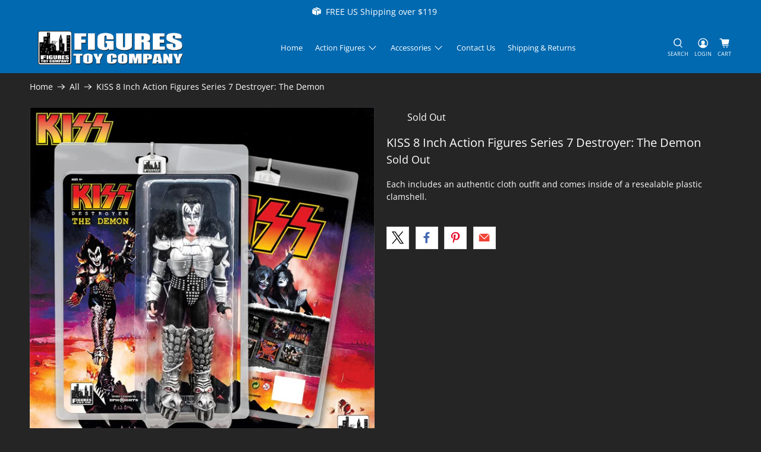

--- FILE ---
content_type: application/javascript
request_url: https://cdn2.ryviu.com/v/static/js/r.0ee22e86.js
body_size: 1722
content:
"use strict";(window.ryviuWebpack=window.ryviuWebpack||[]).push([[8150],{8150:(e,t,r)=>{r.r(t),r.d(t,{default:()=>o});var a=r(8934),n=r.n(a);const o={methods:{setFontWidget:function(e,t){var r=document.querySelectorAll(t);if(e.webFont&&"Default"!=e.webFont){if(".r--show-part-preview"==t){var a=document.createElement("link");a.rel="stylesheet",a.href="https://fonts.googleapis.com/css2?family="+e.webFont,document.head.appendChild(a)}for(var n=0;n<r.length;n++)r[n].style.fontFamily=e.webFont,r[n].style.setProperty("--font--widget",e.webFont)}if(e.webFontSize)for(var o=0;o<r.length;o++)r[o].style.fontSize=e.webFontSize+"px",r[o].style.setProperty("--font--size",e.webFontSize+"px");if(e.backgroundModal)for(var i=0;i<r.length;i++)r[i].style.setProperty("--background--modal",e.backgroundModal);if(e.colorModal)for(var l=0;l<r.length;l++)r[l].style.setProperty("--color--modal",e.colorModal)},removeMinHeightWidget:function(e){var t=document.querySelectorAll(e);t.length>0&&t.forEach((function(e){e.style.minHeight="auto"}))},responModal:function(){var e=arguments.length>0&&void 0!==arguments[0]?arguments[0]:"",t=arguments.length>1&&void 0!==arguments[1]?arguments[1]:0,r=document.querySelector("#modals-container");if(r&&""!=e){var a=0!==t?t:r.offsetWidth,n=document.querySelector("#modals-container .".concat(e));if(n){if("r--img-list-modal"===e||"r--img-modal"===e){var o=document.getElementById("r--image-box"),i=document.getElementById("r--lightbox-main");o.style.maxHeight=null,o.style.maxWidth=null,i.style.width=null,i.style.height=null}var l="v--modal-box r--modal ".concat(e),s="r--img-list-modal"===e||"r--img-modal"===e?768:600;l+=s<=a?" r--desktop":" r--modal-mobile",n.className=l}}},limitNumberText:function(){var e=arguments.length>0&&void 0!==arguments[0]?arguments[0]:"",t=arguments.length>1&&void 0!==arguments[1]?arguments[1]:20,r=arguments.length>2&&void 0!==arguments[2]?arguments[2]:"...",a=e.length<t?e:e.slice(0,t),n=e.length>t?r:"";return a+n},styleOfStar:function(e){var t="star1";return e&&Object.entries({style1:"star1",style2:"star2",style3:"star3",style4:"star4"}).forEach((function(r){var a=n()(r,2),o=a[0],i=a[1];o==e&&(t=i)})),t="r-icon--"+t},lazyImage:function(){var e=this,t=!(arguments.length>0&&void 0!==arguments[0])||arguments[0],r=document.querySelectorAll(".r--lazy-img");if("IntersectionObserver"in window&&t){var a=new IntersectionObserver((function(t,r){t.forEach((function(t){t.intersectionRatio>0&&e.processLazy(t,a)}))}));r.forEach((function(e){a.observe(e)}))}else r.forEach((function(e){null!=e.dataset.src&&(e.src=e.dataset.src,delete e.dataset.src),null!=e.dataset.bg_img&&(e.style.backgroundImage="url('"+e.dataset.bg_img+"')",delete e.dataset.bg_img),null==e.dataset.src&&null==e.dataset.bg_img||setTimeout((function(){e.classList.remove("r--lazy-img")}),10)}))},processLazy:function(e,t){var r=e.target;null!=r.dataset.src&&(r.src=r.dataset.src,delete r.dataset.src),null!=r.dataset.bg_img&&(r.style.backgroundImage="url('"+r.dataset.bg_img+"')",delete r.dataset.bg_img),null==r.dataset.src&&null==r.dataset.bg_img||setTimeout((function(){r.classList.remove("r--lazy-img")}),10),t.unobserve(r)},nameFormat:function(e,t){if(e&&""!=e){var r=e.trim();if(t){var a=r.length-1,n=r.charAt(0),o=r.charAt(a),i=r.split(" ");switch(t){case"show_first_letter":return n.toUpperCase()+"****";case"show_first_last":return n.toUpperCase()+"***"+o;case"show_short":return i.length>1?i[0].charAt(0).toUpperCase()+"."+i[1].charAt(0).toUpperCase():i[0].charAt(0).toUpperCase()+".";case"show_first":if(i.length>1)return i[0]+" "+i[1].charAt(0).toUpperCase()+".";break;case"show_last":if(i.length>1)return i[0].charAt(0).toUpperCase()+" "+i[1];break;default:return r}}return r}return"*****"},_imgSize:function(e,t){if(e){var r=e.split(".").pop();if(-1!==e.indexOf("cdn-img.omazing.io"))e=e.split(".").slice(0,-1).join(".")+"-+-"+t+"."+r;else if(-1!==e.indexOf("ae01.alicdn.com")){var a,n=/_(\d+)x(\d+)/gm;if(null!==(a=n.exec(e))&&(a.index===n.lastIndex&&n.lastIndex++,e=e.replace("".concat(a[0],".").concat(r),"")),isNaN(t)){var o=t.split("x");t=o[0]}t<=50?e=e+"_50x50."+r:t>50&&t<=100?e=e+"_100x100."+r:t>100&&t<=200?e=e+"_200x200."+r:t>300&&(e=e+"_500x500."+r)}else if(-1!==e.indexOf("cdn-img.ryviu.io")||-1!==e.indexOf("cdn-img.ryviu.com")||-1!==e.indexOf("https://d1wvxbe72wesh5.cloudfront.net")||-1!==e.indexOf("https://imgs.ryviu.com")){for(var i=0,l=[{from:"https://cdn-img.ryviu.io",to:"https://imgs.ryviu.com"},{from:"https://cdn-img.ryviu.com",to:"https://imgs.ryviu.com"},{from:"https://d1wvxbe72wesh5.cloudfront.net",to:"https://imgs.ryviu.com"}];i<l.length;i++){var s=l[i],c=s.from,u=s.to;e=e.replace(c,u)}var d=/(.*)\/(.*)\.(.*)/g.exec(e),g=d[1],m=d[2],f=d[3];e=g+"/".concat(t,"x").concat(t,"/")+f+"/"+m+"."+f}else if(-1!==e.indexOf("amazon.com")&&-1!==e.indexOf("_SL1000_"))-1!==(e=e.replace("_SL1000_","_SL".concat(t,"_"))).indexOf("W/MEDIAX_1215821-T2/images/")&&(e=e.replace("W/MEDIAX_1215821-T2/images/",""));else if(-1!==e.indexOf("cdn.shopify.com")){null==/_[0-9]*x/gm.exec(e)&&"full"!=t&&(e=e.replace(".".concat(r),"_".concat(t,"x.").concat(r)))}else if(-1!==e.indexOf("gw.alicdn.com"))return e}return e},escapeHtml:function(e){return e?e.replace(/&amp;/g,"&").replace(/&lt;/g,"<").replace(/&gt;/g,">").replace(/&quot;/g,'"').replace(/&#39;/g,"'").replace(/&#039;/g,"'"):""}},filters:{shortNumber:function(e){var t=function(){var e,t,r,a=window.navigator,n=["language","browserLanguage","systemLanguage","userLanguage"],o=null;if(Array.isArray(a.languages))for(e=0;e<a.languages.length;e++)if(r=(t=a.languages[e]).length,!o&&r&&(o=t),t&&r>2)return t;for(e=0;e<n.length;e++)if(null!=(t=a[n[e]])&&(r=t.length,!o&&r&&(o=t),t&&r>2))return t;return o}();if(e){var r="";if((e=parseFloat(e))>=1e9)e=(e/1e9).toFixed(3),r="B";else if(e>=1e6)e=(e/1e6).toFixed(3),r="M";else if(e>=1e3)return""!=t&&null!=t&&(e=new Intl.NumberFormat(t).format(e)),e;return(e=parseFloat(e))%1==0&&(e=e.toFixed(0)),e+r}return 0}}}}}]);

--- FILE ---
content_type: text/javascript; charset=utf-8
request_url: https://www.figurestoycompany.com/products/kiss-8-inch-action-figures-series-7-destroyer-the-demon-1.js
body_size: 745
content:
{"id":7180928417837,"title":"KISS 8 Inch Action Figures Series 7 Destroyer: The Demon","handle":"kiss-8-inch-action-figures-series-7-destroyer-the-demon-1","description":"Each includes an authentic cloth outfit and comes inside of a resealable plastic clamshell.\u003cbr\u003e","published_at":"2022-08-31T14:10:25-04:00","created_at":"2022-08-31T14:10:13-04:00","vendor":"Figures Toy Company","type":"","tags":[],"price":2999,"price_min":2999,"price_max":2999,"available":false,"price_varies":false,"compare_at_price":3999,"compare_at_price_min":3999,"compare_at_price_max":3999,"compare_at_price_varies":false,"variants":[{"id":41085766598701,"title":"Default Title","option1":"Default Title","option2":null,"option3":null,"sku":"","requires_shipping":true,"taxable":true,"featured_image":null,"available":false,"name":"KISS 8 Inch Action Figures Series 7 Destroyer: The Demon","public_title":null,"options":["Default Title"],"price":2999,"weight":454,"compare_at_price":3999,"inventory_management":"shopify","barcode":"","requires_selling_plan":false,"selling_plan_allocations":[]}],"images":["\/\/cdn.shopify.com\/s\/files\/1\/0385\/8694\/1485\/files\/kiss-8-inch-action-figures-series-7-destroyer-the-demon-30682810712109.jpg?v=1759439863","\/\/cdn.shopify.com\/s\/files\/1\/0385\/8694\/1485\/files\/kiss-8-inch-action-figures-series-7-destroyer-the-demon-30682809368621.jpg?v=1694374567"],"featured_image":"\/\/cdn.shopify.com\/s\/files\/1\/0385\/8694\/1485\/files\/kiss-8-inch-action-figures-series-7-destroyer-the-demon-30682810712109.jpg?v=1759439863","options":[{"name":"Title","position":1,"values":["Default Title"]}],"url":"\/products\/kiss-8-inch-action-figures-series-7-destroyer-the-demon-1","media":[{"alt":"KISS 8 Inch Action Figures Series 7 Destroyer: The Demon","id":35180726452530,"position":1,"preview_image":{"aspect_ratio":1.0,"height":1000,"width":1000,"src":"https:\/\/cdn.shopify.com\/s\/files\/1\/0385\/8694\/1485\/files\/kiss-8-inch-action-figures-series-7-destroyer-the-demon-30682810712109.jpg?v=1759439863"},"aspect_ratio":1.0,"height":1000,"media_type":"image","src":"https:\/\/cdn.shopify.com\/s\/files\/1\/0385\/8694\/1485\/files\/kiss-8-inch-action-figures-series-7-destroyer-the-demon-30682810712109.jpg?v=1759439863","width":1000},{"alt":"KISS 8 Inch Action Figures Series 7 Destroyer: The Demon","id":35180726616370,"position":2,"preview_image":{"aspect_ratio":1.0,"height":1000,"width":1000,"src":"https:\/\/cdn.shopify.com\/s\/files\/1\/0385\/8694\/1485\/files\/kiss-8-inch-action-figures-series-7-destroyer-the-demon-30682809368621.jpg?v=1694374567"},"aspect_ratio":1.0,"height":1000,"media_type":"image","src":"https:\/\/cdn.shopify.com\/s\/files\/1\/0385\/8694\/1485\/files\/kiss-8-inch-action-figures-series-7-destroyer-the-demon-30682809368621.jpg?v=1694374567","width":1000}],"requires_selling_plan":false,"selling_plan_groups":[]}